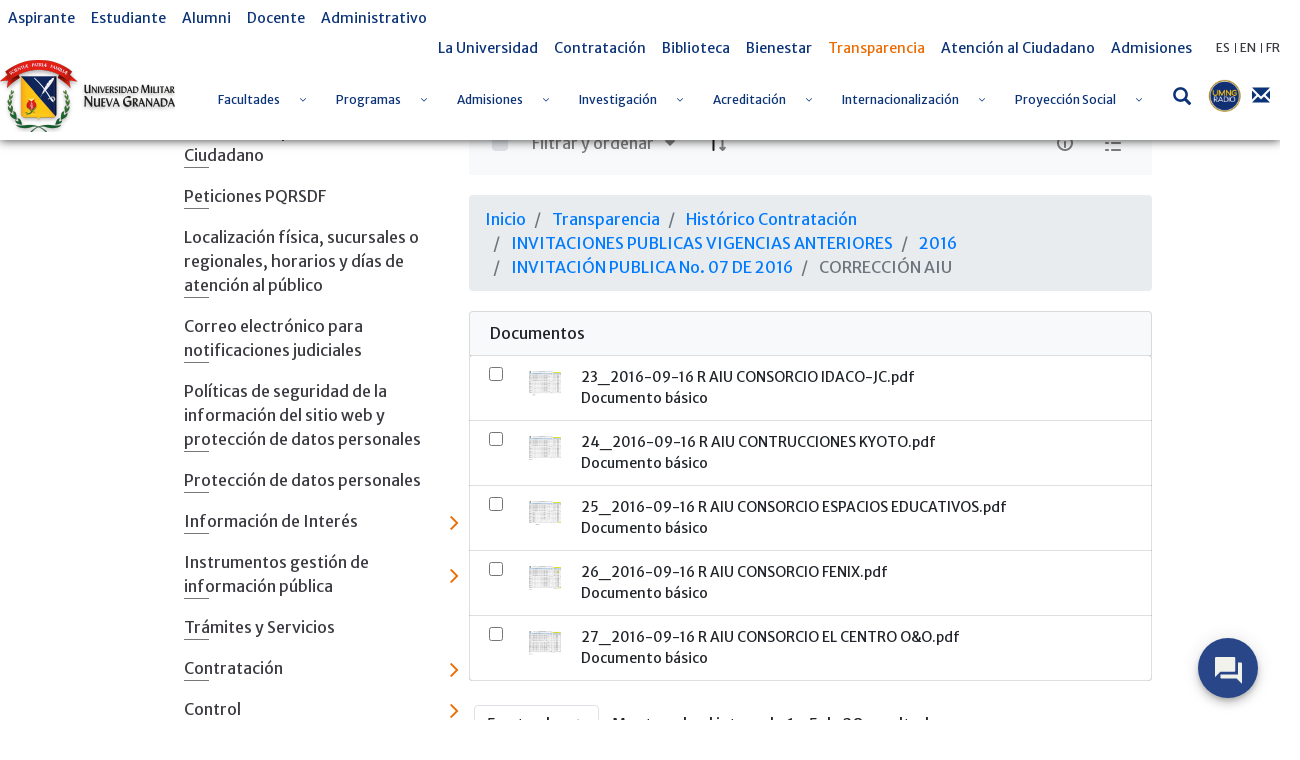

--- FILE ---
content_type: text/javascript
request_url: https://www.umng.edu.co/combo/?browserId=other&minifierType=&languageId=es_ES&b=7102&t=1769027528807&/o/frontend-js-web/aui/aui-property-builder-field-support/aui-property-builder-field-support-min.js&/o/frontend-js-web/aui/aui-form-builder-field-deprecated/aui-form-builder-field-deprecated-min.js&/o/frontend-js-web/aui/aui-form-builder-field-button-deprecated/aui-form-builder-field-button-deprecated-min.js&/o/frontend-js-web/aui/aui-form-builder-field-checkbox-deprecated/aui-form-builder-field-checkbox-deprecated-min.js&/o/frontend-js-web/aui/aui-form-builder-field-fieldset-deprecated/aui-form-builder-field-fieldset-deprecated-min.js&/o/frontend-js-web/aui/aui-form-builder-field-file-upload-deprecated/aui-form-builder-field-file-upload-deprecated-min.js&/o/frontend-js-web/aui/aui-form-builder-field-multiple-choice-deprecated/aui-form-builder-field-multiple-choice-deprecated-min.js&/o/frontend-js-web/aui/aui-form-builder-field-radio-deprecated/aui-form-builder-field-radio-deprecated-min.js
body_size: 5761
content:
YUI.add("aui-property-builder-field-support",function(e,t){var n,r=function(t){return e.instanceOf(t,e.ArrayList)},n=function(){};n.ATTRS={fields:{value:[],setter:"_setFields",validator:function(t){return e.Lang.isArray(t)||r(t)}},maxFields:{value:Infinity,validator:e.Lang.isNumber}},e.mix(n.prototype,{_setFields:function(e){var t=this;return r(e)?e:t.createFields(e)},_updateFields:function(e){var t=this;t.set("fields",e)},addField:function(e,t){var n=this;if(n.get("fields").size()<n.get("maxFields")){var r=n.createField(e);return r&&n._updateFields(n.get("fields").add(r,t)),r}return null},createFields:function(t){var n=this,r=[];return e.Array.each(t,function(e,t){t<n.get("maxFields")&&r.push(n.createField(e))}),new e.ArrayList(r)},removeField:function(e){var t=this;t._updateFields(t.get("fields").remove(e))}}),e.PropertyBuilderFieldSupport=n},"3.1.0-deprecated.52");
YUI.add("aui-form-builder-field-deprecated",function(e,t){var n=e.Lang,r=n.isArray,i=n.isObject,s=e.Array,o=e.Escape,u=e.getClassName,a=u("clearfix"),f=u("component"),l=u("form","builder","drop","zone"),c=u("form","builder","field"),h=u("form","builder","field","node"),p=u("form","builder","field","selected"),d=u("form","builder","unique"),v=u("glyphicon"),m=u("glyphicon","asterisk"),g=u("glyphicon","plus"),y=u("glyphicon","question","sign"),b=u("glyphicon","trash"),w=u("glyphicon","wrench"),E=u("widget"),S='<div class="'+[E,f,c].join(" ")+'"></div>',x='<div class="'+l+'"></div>',T='<span class="'+[v,m].join(" ")+'"></span>',N='<span class="'+[v,y].join(" ")+'"></span>',C='<label for="{id}">{label}</label>',k=["id","name"],L=e.Component.create({NAME:"form-builder-field",ATTRS:{acceptChildren:{value:!0},builder:{value:null},controlsToolbar:{validator:i,valueFn:function(){var t=this;return{children:t._getToolbarItems(t.get("required"),t.get("unique")),visible:e.UA.touchEnabled&&e.UA.mobile}}},dataType:{value:"string"},disabled:{value:!1},selected:{value:!1},hiddenAttributes:{validator:r,value:[]},id:{setter:"_setId"},label:{value:""},localizationMap:{value:{}},name:{valueFn:function(){var t=this,n=t.get("type");return e.FormBuilderField.buildFieldName(n)}},parent:{value:null},predefinedValue:{value:""},readOnly:{setter:e.DataType.Boolean.parse,value:!1},readOnlyAttributes:{validator:r,value:[]},required:{setter:e.DataType.Boolean.parse,value:!1},showLabel:{setter:e.DataType.Boolean.parse,value:!0},strings:{value:{button:"Button",buttonType:"Button Type",deleteFieldsMessage:"Are you sure you want to delete the selected field(s)?",duplicateMessage:"Duplicate",editMessage:"Edit",label:"Label",large:"Large",medium:"Medium",multiple:"Multiple",name:"Name",no:"No",options:"Options",predefinedValue:"Predefined Value",readOnly:"Read Only",required:"Required",reset:"Reset",showLabel:"Show Label",small:"Small",submit:"Submit",tip:"Tip",type:"Type",width:"Width",yes:"Yes"}},tabIndex:{value:0},template:{value:""},tip:{value:""},type:{value:""},unique:{setter:e.DataType.Boolean.parse,value:!1},zIndex:{value:100},dropZoneNode:{valueFn:function(){return e.Node.create(x)}},labelNode:{valueFn:function(){var t=this;return e.Node.create(n.sub(C,{id:o.html(t.get("id")),label:o.html(t.get("label"))}))}},requiredFlagNode:{valueFn:function(){return e.Node.create(T)}},templateNode:{valueFn:"getNode"},tipFlagNode:{valueFn:function(){return e.Node.create(N)}}},UI_ATTRS:["acceptChildren","disabled","fields","label","name","predefinedValue","required","selected","showLabel","tip","unique"],AUGMENTS:[e.PropertyBuilderFieldSupport],buildFieldId:function(e){return"fields_field_"+e},buildFieldName:function(t){return t+ ++e.Env._uidx},HTML_PARSER:{dropZoneNode:"."+l,labelNode:"label",requiredFlagNode:"."+v+" ."+m,tipFlagNode:"."+v+" ."+y},prototype:{BOUNDING_TEMPLATE:S,initializer:function(){var t=this;t.controlsToolbar=new e.Toolbar(t.get("controlsToolbar"))},renderUI:function(){var e=this,t=e.get("boundingBox"),n=e.get("contentBox"),r=e.get("labelNode"),i=e.get("requiredFlagNode"),s=e.get("templateNode"),o=e.get("tipFlagNode");n.addClass(a),n.append(r),n.append(i),n.append(o),n.append(s),e.controlsToolbar.render(t)},destructor:function(){var e=this,t=e.get("builder"),n=t._getFieldId(e);e.get("fields").each(function(e){e.destroy()}),t.editingField===e&&(delete t.editingField,t.closeEditProperties()),e.controlsToolbar&&e.controlsToolbar.destroy(),e.get("boundingBox").dd.destroy(),e.tooltip.destroy(),e.get("parent").removeField(e),t.uniqueFieldsMap.remove(n)},createField:function(e){var t=this,n=t.get("builder");return e=n.createField(e),e.set("parent",t),e},getHTML:function(){return""},getNode:function(){var t=this;return e.Node.create(t.getHTML())},getAttributesForCloning:function(){var e={hiddenAttributes:this.get("hiddenAttributes"),readOnlyAttributes:this.get("readOnlyAttributes"),localizationMap:this.get("localizationMap")};return s.each(this.getProperties(),function(t){var n=t.attributeName;s.indexOf(k,n)===-1&&(e[n]=t.value)}),e},getProperties:function(e){var t=this,r=t.getPropertyModel(),i=t.get("hiddenAttributes"),o=t.get("readOnlyAttributes"),u=[];return s.each(r,function(r){var a=r.attributeName;if(e&&s.indexOf(i,a)>-1)return;var f=t.get(a),l=n.type(f);l==="boolean"&&(f=String(f)),r.value=f,s.indexOf(o,a)>-1&&(r.readOnly=!0),u.push(r)}),u},getPropertyModel:function(){var t=this,n=t.getStrings();return[{attributeName:"type",editor:!1,name:n.type},{attributeName:"label",editor:new e.TextCellEditor,name:n.label},{attributeName:"showLabel",editor:new e.RadioCellEditor({options:{"true":n.yes,"false":n.no}}),formatter:e.bind(t._booleanFormatter,t),name:n.showLabel},{attributeName:"readOnly",editor:new e.RadioCellEditor({options:{"true":n.yes,"false":n.no}}),formatter:e.bind(t._booleanFormatter,t),name:n.readOnly},{attributeName:"required",editor:new e.RadioCellEditor({options:{"true":n.yes,"false":n.no}}),formatter:e.bind(t._booleanFormatter,t),name:n.required},{attributeName:"name",editor:new e.TextCellEditor({validator:{rules:{value:{required:!0}}}}),name:n.name},{attributeName:"predefinedValue",editor:new e.TextCellEditor,name:n.predefinedValue},{attributeName:"tip",editor:new e.TextAreaCellEditor,name:n.tip}]},_booleanFormatter:function(t){var n=this,r=n.getStrings();return e.DataType.Boolean.parse(t.data.value)?r.yes:r.no},_getFieldNode:function(){var e=this.get("templateNode"),t=e.one("."+h);return t||(t=e),t},_getToolbarItems:function(){var t=this,n=t.get("builder"),r=[{icon:[v,w].join(" "),on:{click:e.bind(t._handleEditEvent,t)}}];return t.get("unique")||r.push({icon:[v,g].join(" "),on:{click:e.bind(t._handleDuplicateEvent,t)}}),(n&&n.get("allowRemoveRequiredFields")||!t.get("required"))&&r.push({icon:[v,b].join(" "),on:{click:e.bind(t._handleDeleteEvent,t)}}),[r]},_handleDuplicateEvent:function(e){var t=this;t.get("unique")||t.get("builder").duplicateField(t),e.stopPropagation()},_handleEditEvent:function(e){
var t=this;t.get("builder").editField(t),e.stopPropagation()},_handleDeleteEvent:function(e){var t=this,n=t.getStrings();window.confirm(n.deleteFieldsMessage)&&t.destroy(),e.stopPropagation()},_setId:function(t){return e.FormBuilderField.buildFieldId(t)},_uiSetAcceptChildren:function(e){var t=this,n=t.get("boundingBox"),r=t.get("dropZoneNode"),i=n.one("."+l);e&&!i?n.append(r):!e&&i?i.remove():e&&i&&t.set("dropZoneNode",i)},_uiSetSelected:function(e){var t=this;t.get("boundingBox").toggleClass(p,e)},_uiSetDisabled:function(e){var t=this._getFieldNode();e?t.setAttribute("disabled",e):t.removeAttribute("disabled")},_uiSetFields:function(e){var t=this,n=t.get("builder");n.plotFields(e,t.get("dropZoneNode"))},_uiSetLabel:function(e){var t=this,n=t.get("labelNode");n.setContent(o.html(e))},_uiSetName:function(e){var t=this._getFieldNode();t.set("name",e)},_uiSetPredefinedValue:function(e){var t=this._getFieldNode();t.val(e)},_uiSetRequired:function(e){var t=this,n=t.controlsToolbar,r=t.get("requiredFlagNode");r.toggle(e),n.set("children",t._getToolbarItems())},_uiSetShowLabel:function(e){var t=this,n=t.get("labelNode");n.toggle(e)},_uiSetTip:function(t){var n=this.get("tipFlagNode");n.toggle(t.length!==0);if(this.tooltip){this.tooltip.set("bodyContent",t);return}this.tooltip=(new e.Tooltip({bodyContent:t,trigger:n,position:"right",visible:!1})).render()},_uiSetUnique:function(e){var t=this,n=t.get("boundingBox"),r=t.controlsToolbar;n.toggleClass(d,e),r.set("children",t._getToolbarItems())}}});e.FormBuilderField=L,e.namespace("FormBuilderField.types").field=L},"3.1.0-deprecated.52",{requires:["panel","aui-datatype","aui-datatable-edit","aui-property-builder-field-support"],skinnable:!0});
YUI.add("aui-form-builder-field-button-deprecated",function(e,t){var n=e.Lang,r=e.cached(function(e){return e.substring(0,1).toUpperCase()+e.substring(1)}),i=e.Escape,s=e.getClassName,o=s("btn"),u=s("btn","default"),a=s("form-builder-field"),f=s("form-builder-field","node"),l='<button id="{id}" class="'+[f,o,u].join(" ")+'" type="{type}">{value}</button>',c=["submit","reset","button"],h=e.Component.create({NAME:"form-builder-button-field",ATTRS:{acceptChildren:{readOnly:!0,value:!1},buttonType:{validator:function(t){return e.Array(c).indexOf(t.toLowerCase())>-1},value:"submit"},predefinedValue:{value:r("submit")},showLabel:{value:!1},template:{valueFn:function(){return l}}},UI_ATTRS:e.FormBuilderField.UI_ATTRS.concat(["buttonType"]),CSS_PREFIX:a,EXTENDS:e.FormBuilderField,prototype:{getHTML:function(){var e=this;return n.sub(e.get("template"),{id:i.html(e.get("id")),label:i.html(e.get("label")),name:i.html(e.get("name")),type:i.html(e.get("buttonType")),value:i.html(e.get("predefinedValue"))})},getPropertyModel:function(){var t=this,n=t.getStrings(),r=e.FormBuilderButtonField.superclass.getPropertyModel.apply(t,arguments);return r.push({attributeName:"buttonType",editor:new e.RadioCellEditor({options:{button:n.button,reset:n.reset,submit:n.submit}}),name:n.buttonType}),r},_uiSetButtonType:function(e){var t=this,n=t.get("templateNode");n.setAttribute("type",e)},_uiSetPredefinedValue:function(e){var t=this,n=t.get("templateNode");n.setContent(i.html(e))}}});e.FormBuilderButtonField=h,e.FormBuilderField.types.button=e.FormBuilderButtonField},"3.1.0-deprecated.52",{requires:["aui-form-builder-field-deprecated"]});
YUI.add("aui-form-builder-field-checkbox-deprecated",function(e,t){var n=e.Lang,r=e.Array,i=e.Escape,s=e.getClassName,o=s("checkbox"),u=s("field"),a=s("field","checkbox"),f=s("field","checkbox","text"),l=s("field","choice"),c=s("form-builder-field"),h=s("form-builder-field","node"),p='<input id="{id}" class="'+[h,u,a,l].join(" ")+'" name="{name}" type="checkbox" value="{value}" {checked} />',d=e.Component.create({ATTRS:{dataType:{value:"boolean"},predefinedValue:{setter:e.DataType.Boolean.parse,value:!1},template:{valueFn:function(){return p}}},CSS_PREFIX:c,EXTENDS:e.FormBuilderField,NAME:"form-builder-checkbox-field",prototype:{renderUI:function(){var t=this,n=t.get("contentBox");e.FormBuilderCheckBoxField.superclass.renderUI.apply(t,arguments),n.addClass(o)},getPropertyModel:function(){var t=this,n=t.getStrings(),i=e.FormBuilderCheckBoxField.superclass.getPropertyModel.apply(t,arguments);return r.each(i,function(r,i,s){r.attributeName==="predefinedValue"&&(s[i]={attributeName:"predefinedValue",editor:new e.RadioCellEditor({options:{"false":n.no,"true":n.yes}}),formatter:e.bind(t._booleanFormatter,t),name:n.predefinedValue})}),i},getHTML:function(){var e=this,t=e.get("checked");return n.sub(e.get("template"),{checked:t?'checked="checked"':"",id:i.html(e.get("id")),label:i.html(e.get("label")),name:i.html(e.get("name")),value:i.html(e.get("predefinedValue"))})},_uiSetLabel:function(e){var t=this,n=t.get("labelNode"),r=t.get("showLabel"),s=t.get("templateNode");n.setContent('<span class="'+f+'">'+i.html(e)+"</span>"),t._uiSetShowLabel(r),n.prepend(s)},_uiSetPredefinedValue:function(e){var t=this,n=t.get("templateNode");e?n.setAttribute("checked",e):n.removeAttribute("checked")},_uiSetShowLabel:function(e){var t=this,n=t.get("labelNode"),r=n.one("."+f);r&&r.toggle(e)}}});e.FormBuilderCheckBoxField=d,e.FormBuilderField.types.checkbox=e.FormBuilderCheckBoxField},"3.1.0-deprecated.52",{requires:["aui-form-builder-field-deprecated"]});
YUI.add("aui-form-builder-field-fieldset-deprecated",function(e,t){var n=e.Lang,r=e.Escape,i=e.getClassName,s=i("form-builder-field","label"),o=i("form","builder","drop","zone"),u=i("form-builder-field"),a=i("form-builder-field","node"),f='<fieldset id="{id}" class="'+[a].join(" ")+'"></fieldset>',l='<legend class="'+s+'"></legend>',c=e.Component.create({NAME:"form-builder-fieldset-field",ATTRS:{acceptChildren:{value:!0,readOnly:!0},dataType:{value:undefined},labelNode:{valueFn:function(){return e.Node.create(l)}},template:{valueFn:function(){return f}}},UI_ATTRS:["acceptChildren","label","showLabel"],CSS_PREFIX:u,EXTENDS:e.FormBuilderField,prototype:{CONTENT_TEMPLATE:f,getHTML:function(){var e=this;return n.sub(e.get("template"),{id:r.html(e.get("id"))})},getPropertyModel:function(){var t=this,n=t.getStrings();return[{attributeName:"type",editor:!1,name:n.type},{attributeName:"label",editor:new e.TextCellEditor,name:n.label},{attributeName:"showLabel",editor:new e.RadioCellEditor({options:{"true":n.yes,"false":n.no}}),formatter:e.bind(t._booleanFormatter,t),name:n.showLabel}]},_uiSetAcceptChildren:function(e){var t=this,n=t.get("contentBox"),r=t.get("dropZoneNode"),i=n.one("."+o);e&&!i?n.append(r):!e&&i?i.remove():e&&i&&t.set("dropZoneNode",i),t.get("templateNode").hide()}}});e.FormBuilderFieldsetField=c,e.FormBuilderField.types.fieldset=e.FormBuilderFieldsetField},"3.1.0-deprecated.52",{requires:["aui-form-builder-field-deprecated"]});
YUI.add("aui-form-builder-field-file-upload-deprecated",function(e,t){var n=e.Lang,r=e.Escape,i=e.getClassName,s=i("form-builder-field"),o=i("form-builder-field","node"),u='<input id="{id}" class="'+[o].join(" ")+'" name="{name}" type="file" value="{value}" />',a=e.Component.create({NAME:"form-builder-file-upload-field",ATTRS:{template:{valueFn:function(){return u}}},CSS_PREFIX:s,EXTENDS:e.FormBuilderField,prototype:{getHTML:function(){var e=this;return n.sub(e.get("template"),{id:r.html(e.get("id")),label:r.html(e.get("label")),name:r.html(e.get("name")),value:r.html(e.get("predefinedValue"))})}}});e.FormBuilderFileUploadField=a,e.FormBuilderField.types.fileupload=e.FormBuilderFileUploadField},"3.1.0-deprecated.52",{requires:["aui-form-builder-field-deprecated"]});
YUI.add("aui-form-builder-field-multiple-choice-deprecated",function(e,t){var n=e.Lang,r=n.isArray,i=e.Array,s=e.Escape,o=e.getClassName,u=function(e){var t={};return i.each(e,function(e){t[e.value]=e.label}),t},a=o("form-builder","field"),f=o("form-builder","options","editor","hidden"),l=e.Component.create({NAME:"form-builder-options-editor",ATTRS:{editable:{setter:function(){return!1}}},EXTENDS:e.RadioCellEditor,prototype:{ELEMENT_TEMPLATE:'<div class="'+f+'"></div>',initializer:function(){var e=this;e.set("hideEditContainerOnSave",!1),e.after("render",function(){e.fire("edit")})},_handleSaveEvent:function(){var e=this;e.saveOptions(),l.superclass._handleSaveEvent.apply(this,arguments)}}}),c=e.Component.create({NAME:"form-builder-multiple-choice-field",ATTRS:{acceptChildren:{value:!1,readOnly:!0},options:{value:[{label:"option 1",value:"value 1"},{label:"option 2",value:"value 2"},{label:"option 3",value:"value 3"}]},optionTemplate:{value:'<option value="{value}">{label}</option>'},predefinedValue:{setter:function(e){return r(e)?e:[e]}}},UI_ATTRS:["acceptChildren","label","name","options","predefinedValue","showLabel"],CSS_PREFIX:a,EXTENDS:e.FormBuilderField,prototype:{initializer:function(){var t=this,n=t.get("options");t.predefinedValueEditor=new e.DropDownCellEditor({options:t._getPredefinedValuesOptions(n)})},getPropertyModel:function(){var t=this,n=t.get("options"),s=t.getStrings(),o=e.FormBuilderMultipleChoiceField.superclass.getPropertyModel.apply(t,arguments);return i.each(o,function(n,i,s){n.attributeName==="predefinedValue"&&(s[i]=e.merge(n,{editor:t.predefinedValueEditor,formatter:function(n){var i=t.predefinedValueEditor.get("options"),s=n.data.value;r(s)||(s=[s]);var o=e.Array.map(s,function(e){return i[e]});return o.join(", ")}}))}),o.push({attributeName:"options",editor:new l({editable:!0,on:{optionsChange:function(e){var n=t._normalizeValues(e.newVal);n=t._getPredefinedValuesOptions(n),t.predefinedValueEditor.set("options",n)}},options:u(n),inputFormatter:function(){var t=[];return e.each(this.get("options"),function(r,s){var o={label:r,value:s};i.each(n,function(t){t.value===s&&(o=e.merge(t,o))}),t.push(o)}),t}}),formatter:function(t){var n=[];return e.each(t.data.value,function(e){n.push(e.label)}),n.join(", ")},name:s.options}),o},_getPredefinedValuesOptions:function(e){var t={label:"",value:""};return u([t].concat(e))},_normalizeValues:function(t){return e.map(t,function(e,t){return{label:e,value:t}})},_uiSetOptions:function(t){var r=this,i=[];e.each(t,function(e){i.push(n.sub(r.get("optionTemplate"),{label:s.html(e.label),value:s.html(e.value)}))}),r.optionNodes=e.NodeList.create(i.join("")),r.get("templateNode").setContent(r.optionNodes),r._uiSetPredefinedValue(r.get("predefinedValue"))},_uiSetPredefinedValue:function(e){var t=this,n=t.optionNodes;if(!n)return;n.set("selected",!1),i.each(e,function(e){n.filter('[value="'+s.html(e)+'"]').set("selected",!0)})}}});e.FormBuilderMultipleChoiceField=c,e.FormBuilderField.types["multiple-choice"]=e.FormBuilderMultipleChoiceField},"3.1.0-deprecated.52",{requires:["aui-form-builder-field-deprecated"]});
YUI.add("aui-form-builder-field-radio-deprecated",function(e,t){var n=e.Lang,r=e.Escape,i=e.getClassName,s=i("radio"),o=i("field"),u=i("field","choice"),a=i("field","radio"),f=i("form-builder-field"),l=i("form-builder-field","node"),c=i("form-builder-field","options","container"),h='<div class="'+c+'"></div>',p='<div class="'+s+'"><label class="field-label" for="{id}"><input id="{id}" class="'+[o,u,a,l].join(" ")+'" name="{name}" type="radio" value="{value}" {checked} {disabled} />{label}</label></div>',d=e.Component.create({ATTRS:{template:{valueFn:function(){return p}}},CSS_PREFIX:f,EXTENDS:e.FormBuilderMultipleChoiceField,NAME:"form-builder-radio-field",prototype:{getHTML:function(){return h},_uiSetDisabled:function(e){var t=this,n=t.get("templateNode");n.all("input").each(function(t){e?t.setAttribute("disabled",e):t.removeAttribute("disabled")})},_uiSetOptions:function(t){var i=this,s=[],o=0,u=i.get("predefinedValue"),a=i.get("templateNode");e.each(t,function(t){var a=e.Array.indexOf(u,t.value)>-1;s.push(n.sub(p,{checked:a?'checked="checked"':"",disabled:i.get("disabled")?'disabled="disabled"':"",id:r.html(i.get("id")+o++),label:r.html(t.label),name:r.html(i.get("name")),value:r.html(t.value)}))}),i.optionNodes=e.NodeList.create(s.join("")),a.setContent(i.optionNodes)},_uiSetPredefinedValue:function(e){var t=this,n=t.optionNodes;if(!n)return;n.set("checked",!1),n.all('input[value="'+r.html(e)+'"]').set("checked",!0)}}});e.FormBuilderRadioField=d,e.FormBuilderField.types.radio=e.FormBuilderRadioField},"3.1.0-deprecated.52",{requires:["aui-form-builder-field-deprecated"]});
